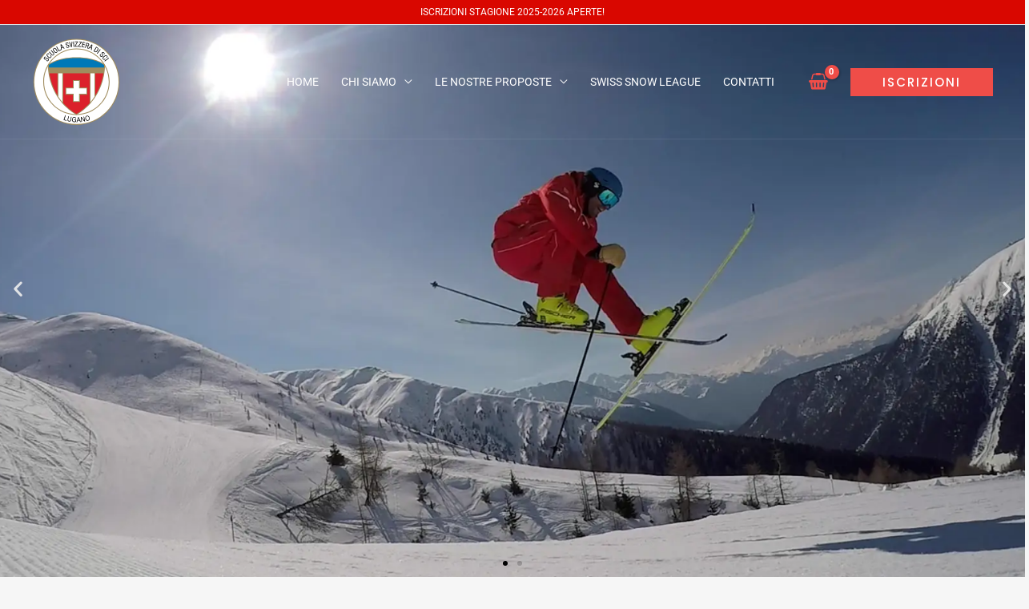

--- FILE ---
content_type: text/css
request_url: https://scuolasvizzerascilugano.ch/wp-content/themes/sssl-child/style.css?ver=1.0.0
body_size: 116
content:
/**
Theme Name: Scuola Svizzera di Sci Lugano
Author: LALU Solutions
Author URI: https://www.lalu-solutions.ch/
Description: Theme customized for Scuola Svizzera di Sci Lugano
Version: 1.0.0
License: GNU General Public License v2 or later
License URI: http://www.gnu.org/licenses/gpl-2.0.html
Text Domain: scuola-svizzera-di-sci-lugano
Template: astra
*/

--- FILE ---
content_type: text/css
request_url: https://scuolasvizzerascilugano.ch/wp-content/uploads/elementor/css/post-1507.css?ver=1767203940
body_size: 3778
content:
.elementor-1507 .elementor-element.elementor-element-f8525b0 > .elementor-element-populated{transition:background 0.3s, border 0.3s, border-radius 0.3s, box-shadow 0.3s;margin:0px 0px 0px 0px;--e-column-margin-right:0px;--e-column-margin-left:0px;padding:0px 0px 0px 0px;}.elementor-1507 .elementor-element.elementor-element-f8525b0 > .elementor-element-populated > .elementor-background-overlay{transition:background 0.3s, border-radius 0.3s, opacity 0.3s;}.elementor-1507 .elementor-element.elementor-element-13041d7 .elementor-repeater-item-8e73427 .swiper-slide-bg{background-color:#FFFFFF;background-image:url(https://scuolasvizzerascilugano.ch/wp-content/uploads/foto_sito_salto.webp);background-size:cover;}.elementor-1507 .elementor-element.elementor-element-13041d7 .elementor-repeater-item-8e73427 .swiper-slide-contents{margin-left:auto;}.elementor-1507 .elementor-element.elementor-element-13041d7 .elementor-repeater-item-8e73427 .swiper-slide-inner{text-align:right;}.elementor-1507 .elementor-element.elementor-element-13041d7 .elementor-repeater-item-3fbf4f4 .swiper-slide-bg{background-color:#FFFFFF;background-image:url(https://scuolasvizzerascilugano.ch/wp-content/uploads/foto_sito_linee.webp);background-size:cover;}.elementor-1507 .elementor-element.elementor-element-13041d7 .elementor-repeater-item-3fbf4f4 .swiper-slide-contents{margin-left:auto;}.elementor-1507 .elementor-element.elementor-element-13041d7 .elementor-repeater-item-3fbf4f4 .swiper-slide-inner{text-align:left;}.elementor-1507 .elementor-element.elementor-element-13041d7 .swiper-slide{transition-duration:calc(5000ms*1.2);height:100vh;}.elementor-1507 .elementor-element.elementor-element-13041d7 .swiper-slide-contents{max-width:66%;}.elementor-1507 .elementor-element.elementor-element-13041d7 .swiper-slide-inner{padding:150px 150px 150px 150px;text-align:center;}.elementor-1507 .elementor-element.elementor-element-a101251 > .elementor-background-overlay{opacity:0;transition:background 0.3s, border-radius 0.3s, opacity 0.3s;}.elementor-1507 .elementor-element.elementor-element-a101251{transition:background 0.3s, border 0.3s, border-radius 0.3s, box-shadow 0.3s;padding:50px 40px 50px 40px;}.elementor-bc-flex-widget .elementor-1507 .elementor-element.elementor-element-17c2620.elementor-column .elementor-widget-wrap{align-items:center;}.elementor-1507 .elementor-element.elementor-element-17c2620.elementor-column.elementor-element[data-element_type="column"] > .elementor-widget-wrap.elementor-element-populated{align-content:center;align-items:center;}.elementor-1507 .elementor-element.elementor-element-17c2620 > .elementor-element-populated{margin:0px 0px 0px 0px;--e-column-margin-right:0px;--e-column-margin-left:0px;padding:0px 0px 0px 0px;}.elementor-1507 .elementor-element.elementor-element-5bdb30b{color:var( --e-global-color-astglobalcolor1 );}.elementor-1507 .elementor-element.elementor-element-76eed0b .elementor-blockquote__content{color:#000000;font-style:italic;}.elementor-1507 .elementor-element.elementor-element-76eed0b .elementor-blockquote:before{font-size:calc(1px * 100);}.elementor-1507 .elementor-element.elementor-element-fe3299c:not(.elementor-motion-effects-element-type-background), .elementor-1507 .elementor-element.elementor-element-fe3299c > .elementor-motion-effects-container > .elementor-motion-effects-layer{background-image:url("https://scuolasvizzerascilugano.ch/wp-content/uploads/2022/02/SLIDER_SSSL_CA_2019-scaled.jpg");background-position:center center;background-repeat:no-repeat;background-size:cover;}.elementor-1507 .elementor-element.elementor-element-fe3299c > .elementor-background-overlay{background-color:#1a1a1a;opacity:0.5;transition:background 0.3s, border-radius 0.3s, opacity 0.3s;}.elementor-1507 .elementor-element.elementor-element-fe3299c > .elementor-container{min-height:250px;}.elementor-1507 .elementor-element.elementor-element-fe3299c{transition:background 0.3s, border 0.3s, border-radius 0.3s, box-shadow 0.3s;margin-top:0px;margin-bottom:50px;}.elementor-1507 .elementor-element.elementor-element-0709300 > .elementor-element-populated{transition:background 0.3s, border 0.3s, border-radius 0.3s, box-shadow 0.3s;margin:300px 0px 0px 0px;--e-column-margin-right:0px;--e-column-margin-left:0px;padding:40px 0px 40px 0px;}.elementor-1507 .elementor-element.elementor-element-0709300 > .elementor-element-populated > .elementor-background-overlay{transition:background 0.3s, border-radius 0.3s, opacity 0.3s;}.elementor-1507 .elementor-element.elementor-element-4c99083 > .elementor-background-overlay{opacity:0;transition:background 0.3s, border-radius 0.3s, opacity 0.3s;}.elementor-1507 .elementor-element.elementor-element-4c99083{transition:background 0.3s, border 0.3s, border-radius 0.3s, box-shadow 0.3s;padding:0px 40px 50px 40px;}.elementor-bc-flex-widget .elementor-1507 .elementor-element.elementor-element-59e71a4.elementor-column .elementor-widget-wrap{align-items:center;}.elementor-1507 .elementor-element.elementor-element-59e71a4.elementor-column.elementor-element[data-element_type="column"] > .elementor-widget-wrap.elementor-element-populated{align-content:center;align-items:center;}.elementor-1507 .elementor-element.elementor-element-59e71a4 > .elementor-element-populated{margin:0px 0px 0px 0px;--e-column-margin-right:0px;--e-column-margin-left:0px;padding:0px 0px 0px 0px;}.elementor-1507 .elementor-element.elementor-element-4f2c100{--divider-border-style:solid;--divider-color:var( --e-global-color-astglobalcolor0 );--divider-border-width:1px;}.elementor-1507 .elementor-element.elementor-element-4f2c100 .elementor-divider-separator{width:222px;}.elementor-1507 .elementor-element.elementor-element-4f2c100 .elementor-divider{padding-block-start:24px;padding-block-end:24px;}.elementor-1507 .elementor-element.elementor-element-4f2c100 .elementor-divider__text{color:var( --e-global-color-astglobalcolor0 );font-size:12px;text-transform:uppercase;letter-spacing:2px;}.elementor-1507 .elementor-element.elementor-element-0f8e3f5 > .elementor-widget-container{margin:0px 0px 4px 0px;}.elementor-1507 .elementor-element.elementor-element-4a7b1e1 .slick-slide-bg{animation-duration:calc(5000ms*1.2);transition-duration:calc(5000ms);}.elementor-1507 .elementor-element.elementor-element-4a7b1e1 .uael-post__separator{height:1px;width:100%;margin-bottom:15px;}.elementor-1507 .elementor-element.elementor-element-4a7b1e1 .uael-post__content-wrap{background-color:#ffffff;padding:30px 30px 30px 30px;width:92%;margin-bottom:15px;}.elementor-1507 .elementor-element.elementor-element-4a7b1e1 .uael-post__inner-wrap:not(.uael-post__noimage) .uael-post__content-wrap{margin-top:-50px;}.elementor-1507 .elementor-element.elementor-element-4a7b1e1 .uael-post__inner-wrap.uael-post__noimage{padding-top:15px;}.elementor-1507 .elementor-element.elementor-element-4a7b1e1 .uael-post__inner-wrap{background-color:#f6f6f6;}.elementor-1507 .elementor-element.elementor-element-4a7b1e1 .uael-post__title{margin-bottom:5px;}.elementor-1507 .elementor-element.elementor-element-4a7b1e1 .uael-post__meta-data{color:#adadad;margin-bottom:15px;}.elementor-1507 .elementor-element.elementor-element-4a7b1e1 .uael-post__meta-data svg{fill:#adadad;}.elementor-1507 .elementor-element.elementor-element-4a7b1e1 .uael-post__meta-data span{margin-right:10px;}.elementor-1507 .elementor-element.elementor-element-4a7b1e1 .uael-post__meta-data span:last-child, .elementor-1507 .elementor-element.elementor-element-4a7b1e1 .uael-post__meta-data span.uael-listing__terms-link{margin-right:0;}.elementor-1507 .elementor-element.elementor-element-4a7b1e1 .uael-post__excerpt{margin-bottom:20px;}.elementor-1507 .elementor-element.elementor-element-4a7b1e1 a.uael-post__read-more{color:#ffffff;padding:10px 10px 10px 10px;}.elementor-1507 .elementor-element.elementor-element-4a7b1e1 .uael-post-grid .slick-slider .slick-arrow{border-radius:50% 50% 50% 50%;}.elementor-1507 .elementor-element.elementor-element-cd37387:not(.elementor-motion-effects-element-type-background), .elementor-1507 .elementor-element.elementor-element-cd37387 > .elementor-motion-effects-container > .elementor-motion-effects-layer{background-image:url("https://scuolasvizzerascilugano.ch/wp-content/uploads/foto_sito_dallalto.webp");background-position:center center;background-repeat:no-repeat;background-size:cover;}.elementor-1507 .elementor-element.elementor-element-cd37387 > .elementor-background-overlay{background-color:#1a1a1a;opacity:0.5;transition:background 0.3s, border-radius 0.3s, opacity 0.3s;}.elementor-1507 .elementor-element.elementor-element-cd37387 > .elementor-container{min-height:400px;}.elementor-1507 .elementor-element.elementor-element-cd37387{transition:background 0.3s, border 0.3s, border-radius 0.3s, box-shadow 0.3s;}.elementor-1507 .elementor-element.elementor-element-48e09a8:not(.elementor-motion-effects-element-type-background) > .elementor-widget-wrap, .elementor-1507 .elementor-element.elementor-element-48e09a8 > .elementor-widget-wrap > .elementor-motion-effects-container > .elementor-motion-effects-layer{background-color:#FFFFFF;}.elementor-1507 .elementor-element.elementor-element-48e09a8 > .elementor-element-populated{transition:background 0.3s, border 0.3s, border-radius 0.3s, box-shadow 0.3s;margin:300px 0px 0px 0px;--e-column-margin-right:0px;--e-column-margin-left:0px;padding:40px 0px 40px 0px;}.elementor-1507 .elementor-element.elementor-element-48e09a8 > .elementor-element-populated > .elementor-background-overlay{transition:background 0.3s, border-radius 0.3s, opacity 0.3s;}.elementor-1507 .elementor-element.elementor-element-f35ad8e{width:var( --container-widget-width, 25% );max-width:25%;--container-widget-width:25%;--container-widget-flex-grow:0;}.elementor-1507 .elementor-element.elementor-element-f35ad8e > .elementor-widget-container{border-style:solid;border-width:0px 1px 0px 0px;border-color:var( --e-global-color-astglobalcolor4 );}.elementor-1507 .elementor-element.elementor-element-f35ad8e .elementor-counter-number-wrapper{font-size:48px;}.elementor-1507 .elementor-element.elementor-element-f35ad8e .elementor-counter-title{font-size:14px;letter-spacing:2px;}.elementor-1507 .elementor-element.elementor-element-03ad337{width:var( --container-widget-width, 25% );max-width:25%;--container-widget-width:25%;--container-widget-flex-grow:0;}.elementor-1507 .elementor-element.elementor-element-03ad337 > .elementor-widget-container{border-style:solid;border-width:0px 1px 0px 0px;border-color:var( --e-global-color-astglobalcolor4 );}.elementor-1507 .elementor-element.elementor-element-03ad337 .elementor-counter-number-wrapper{font-size:48px;}.elementor-1507 .elementor-element.elementor-element-03ad337 .elementor-counter-title{font-size:14px;letter-spacing:2px;}.elementor-1507 .elementor-element.elementor-element-f889581{width:var( --container-widget-width, 25% );max-width:25%;--container-widget-width:25%;--container-widget-flex-grow:0;}.elementor-1507 .elementor-element.elementor-element-f889581 > .elementor-widget-container{border-style:solid;border-width:0px 1px 0px 0px;border-color:var( --e-global-color-astglobalcolor4 );}.elementor-1507 .elementor-element.elementor-element-f889581 .elementor-counter-number-wrapper{font-size:48px;}.elementor-1507 .elementor-element.elementor-element-f889581 .elementor-counter-title{font-size:14px;letter-spacing:2px;}.elementor-1507 .elementor-element.elementor-element-071869f{width:var( --container-widget-width, 25% );max-width:25%;--container-widget-width:25%;--container-widget-flex-grow:0;}.elementor-1507 .elementor-element.elementor-element-071869f > .elementor-widget-container{border-style:solid;border-width:0px 1px 0px 0px;border-color:var( --e-global-color-astglobalcolor4 );}.elementor-1507 .elementor-element.elementor-element-071869f .elementor-counter-number-wrapper{font-size:48px;}.elementor-1507 .elementor-element.elementor-element-071869f .elementor-counter-title{font-size:14px;letter-spacing:2px;}.elementor-1507 .elementor-element.elementor-element-29c859f{transition:background 0.3s, border 0.3s, border-radius 0.3s, box-shadow 0.3s;padding:50px 40px 50px 40px;}.elementor-1507 .elementor-element.elementor-element-29c859f > .elementor-background-overlay{transition:background 0.3s, border-radius 0.3s, opacity 0.3s;}.elementor-1507 .elementor-element.elementor-element-80fc591{margin-top:0px;margin-bottom:0px;padding:0px 0px 0px 0px;}.elementor-1507 .elementor-element.elementor-element-70929fa > .elementor-element-populated{transition:background 0.3s, border 0.3s, border-radius 0.3s, box-shadow 0.3s;margin:0px 0px 0px 0px;--e-column-margin-right:0px;--e-column-margin-left:0px;padding:0px 0px 0px 0px;}.elementor-1507 .elementor-element.elementor-element-70929fa > .elementor-element-populated > .elementor-background-overlay{transition:background 0.3s, border-radius 0.3s, opacity 0.3s;}.elementor-1507 .elementor-element.elementor-element-0ebc016 > .elementor-widget-container{margin:0px 0px 0px 0px;padding:0px 0px 0px 0px;}.elementor-1507 .elementor-element.elementor-element-9e8fedc > .elementor-element-populated{padding:0px 060px 0px 80px;}.elementor-1507 .elementor-element.elementor-element-4e48fbb{--divider-border-style:solid;--divider-color:var( --e-global-color-astglobalcolor0 );--divider-border-width:1px;}.elementor-1507 .elementor-element.elementor-element-4e48fbb .elementor-divider-separator{width:222px;}.elementor-1507 .elementor-element.elementor-element-4e48fbb .elementor-divider{padding-block-start:24px;padding-block-end:24px;}.elementor-1507 .elementor-element.elementor-element-4e48fbb .elementor-divider__text{color:var( --e-global-color-astglobalcolor0 );font-size:12px;text-transform:uppercase;letter-spacing:2px;}.elementor-1507 .elementor-element.elementor-element-45fdb12 > .elementor-widget-container{margin:0px 0px 4px 0px;}.elementor-1507 .elementor-element.elementor-element-500566b{color:#1a1a1a;}.elementor-1507 .elementor-element.elementor-element-cf4e6b2:not(.elementor-motion-effects-element-type-background) > .elementor-widget-wrap, .elementor-1507 .elementor-element.elementor-element-cf4e6b2 > .elementor-widget-wrap > .elementor-motion-effects-container > .elementor-motion-effects-layer{background-color:#1A1A1A;background-image:url("https://scuolasvizzerascilugano.ch/wp-content/uploads/foto_sito_linee.webp");background-position:center center;background-repeat:no-repeat;background-size:cover;}.elementor-1507 .elementor-element.elementor-element-cf4e6b2:hover > .elementor-element-populated{background-color:rgba(26, 26, 26, 0);}.elementor-1507 .elementor-element.elementor-element-cf4e6b2 > .elementor-element-populated >  .elementor-background-overlay{background-color:#00000085;opacity:1;}.elementor-1507 .elementor-element.elementor-element-cf4e6b2:hover > .elementor-element-populated >  .elementor-background-overlay{background-color:#000000A1;opacity:1;}.elementor-1507 .elementor-element.elementor-element-cf4e6b2 > .elementor-element-populated{transition:background 0.3s, border 0.3s, border-radius 0.3s, box-shadow 0.3s;}.elementor-1507 .elementor-element.elementor-element-cf4e6b2 > .elementor-element-populated > .elementor-background-overlay{transition:background 0.3s, border-radius 0.3s, opacity 0.3s;}.elementor-1507 .elementor-element.elementor-element-310af11 .elementor-button{background-color:rgba(2, 1, 1, 0);font-size:24px;text-transform:capitalize;letter-spacing:0px;fill:#FFFFFF;color:#FFFFFF;border-style:solid;border-width:0px 0px 0px 0px;padding:0px 0px 0px 0px;}.elementor-1507 .elementor-element.elementor-element-310af11 > .elementor-widget-container{padding:420px 0px 40px 40px;}.elementor-1507 .elementor-element.elementor-element-310af11 .elementor-button-content-wrapper{flex-direction:row-reverse;}.elementor-1507 .elementor-element.elementor-element-310af11 .elementor-button .elementor-button-content-wrapper{gap:8px;}.elementor-1507 .elementor-element.elementor-element-310af11 .elementor-button:hover, .elementor-1507 .elementor-element.elementor-element-310af11 .elementor-button:focus{color:var( --e-global-color-astglobalcolor1 );}.elementor-1507 .elementor-element.elementor-element-310af11 .elementor-button:hover svg, .elementor-1507 .elementor-element.elementor-element-310af11 .elementor-button:focus svg{fill:var( --e-global-color-astglobalcolor1 );}.elementor-1507 .elementor-element.elementor-element-4babc5f:not(.elementor-motion-effects-element-type-background) > .elementor-widget-wrap, .elementor-1507 .elementor-element.elementor-element-4babc5f > .elementor-widget-wrap > .elementor-motion-effects-container > .elementor-motion-effects-layer{background-color:#1A1A1A;background-image:url("https://scuolasvizzerascilugano.ch/wp-content/uploads/foto_sito_snowboard.webp");background-position:-386px 0px;background-repeat:no-repeat;background-size:cover;}.elementor-1507 .elementor-element.elementor-element-4babc5f:hover > .elementor-element-populated{background-color:rgba(26, 26, 26, 0);}.elementor-1507 .elementor-element.elementor-element-4babc5f > .elementor-element-populated >  .elementor-background-overlay{background-color:#00000085;opacity:1;}.elementor-1507 .elementor-element.elementor-element-4babc5f:hover > .elementor-element-populated >  .elementor-background-overlay{background-color:#000000A1;opacity:1;}.elementor-1507 .elementor-element.elementor-element-4babc5f > .elementor-element-populated{transition:background 0.3s, border 0.3s, border-radius 0.3s, box-shadow 0.3s;}.elementor-1507 .elementor-element.elementor-element-4babc5f > .elementor-element-populated > .elementor-background-overlay{transition:background 0.3s, border-radius 0.3s, opacity 0.3s;}.elementor-1507 .elementor-element.elementor-element-dc9c5bc .elementor-button{background-color:rgba(2, 1, 1, 0);font-size:24px;text-transform:capitalize;letter-spacing:0px;fill:#FFFFFF;color:#FFFFFF;border-style:solid;border-width:0px 0px 0px 0px;padding:0px 0px 0px 0px;}.elementor-1507 .elementor-element.elementor-element-dc9c5bc > .elementor-widget-container{padding:420px 0px 40px 40px;}.elementor-1507 .elementor-element.elementor-element-dc9c5bc .elementor-button-content-wrapper{flex-direction:row-reverse;}.elementor-1507 .elementor-element.elementor-element-dc9c5bc .elementor-button .elementor-button-content-wrapper{gap:8px;}.elementor-1507 .elementor-element.elementor-element-dc9c5bc .elementor-button:hover, .elementor-1507 .elementor-element.elementor-element-dc9c5bc .elementor-button:focus{color:var( --e-global-color-astglobalcolor1 );}.elementor-1507 .elementor-element.elementor-element-dc9c5bc .elementor-button:hover svg, .elementor-1507 .elementor-element.elementor-element-dc9c5bc .elementor-button:focus svg{fill:var( --e-global-color-astglobalcolor1 );}.elementor-1507 .elementor-element.elementor-element-91d861f:not(.elementor-motion-effects-element-type-background) > .elementor-widget-wrap, .elementor-1507 .elementor-element.elementor-element-91d861f > .elementor-widget-wrap > .elementor-motion-effects-container > .elementor-motion-effects-layer{background-color:#1A1A1A;background-image:url("https://scuolasvizzerascilugano.ch/wp-content/uploads/2022/02/SSSL_Telemark_01-scaled.webp");background-position:-84px 0px;background-repeat:no-repeat;background-size:cover;}.elementor-1507 .elementor-element.elementor-element-91d861f:hover > .elementor-element-populated{background-color:rgba(26, 26, 26, 0);}.elementor-1507 .elementor-element.elementor-element-91d861f > .elementor-element-populated >  .elementor-background-overlay{background-color:#00000085;opacity:1;}.elementor-1507 .elementor-element.elementor-element-91d861f:hover > .elementor-element-populated >  .elementor-background-overlay{background-color:#000000A1;opacity:1;}.elementor-1507 .elementor-element.elementor-element-91d861f > .elementor-element-populated{transition:background 0.3s, border 0.3s, border-radius 0.3s, box-shadow 0.3s;}.elementor-1507 .elementor-element.elementor-element-91d861f > .elementor-element-populated > .elementor-background-overlay{transition:background 0.3s, border-radius 0.3s, opacity 0.3s;}.elementor-1507 .elementor-element.elementor-element-c192a9d .elementor-button{background-color:rgba(2, 1, 1, 0);font-size:24px;text-transform:capitalize;letter-spacing:0px;fill:#FFFFFF;color:#FFFFFF;border-style:solid;border-width:0px 0px 0px 0px;padding:0px 0px 0px 0px;}.elementor-1507 .elementor-element.elementor-element-c192a9d > .elementor-widget-container{padding:420px 0px 40px 40px;}.elementor-1507 .elementor-element.elementor-element-c192a9d .elementor-button-content-wrapper{flex-direction:row-reverse;}.elementor-1507 .elementor-element.elementor-element-c192a9d .elementor-button .elementor-button-content-wrapper{gap:8px;}.elementor-1507 .elementor-element.elementor-element-c192a9d .elementor-button:hover, .elementor-1507 .elementor-element.elementor-element-c192a9d .elementor-button:focus{color:var( --e-global-color-astglobalcolor1 );}.elementor-1507 .elementor-element.elementor-element-c192a9d .elementor-button:hover svg, .elementor-1507 .elementor-element.elementor-element-c192a9d .elementor-button:focus svg{fill:var( --e-global-color-astglobalcolor1 );}.elementor-1507 .elementor-element.elementor-element-a37f921:not(.elementor-motion-effects-element-type-background) > .elementor-widget-wrap, .elementor-1507 .elementor-element.elementor-element-a37f921 > .elementor-widget-wrap > .elementor-motion-effects-container > .elementor-motion-effects-layer{background-color:#1A1A1A;background-image:url("https://scuolasvizzerascilugano.ch/wp-content/uploads/2022/02/SSSL_fondo_01.webp");background-position:center center;background-repeat:no-repeat;background-size:cover;}.elementor-1507 .elementor-element.elementor-element-a37f921:hover > .elementor-element-populated{background-color:rgba(26, 26, 26, 0);}.elementor-1507 .elementor-element.elementor-element-a37f921 > .elementor-element-populated >  .elementor-background-overlay{background-color:#00000085;opacity:1;}.elementor-1507 .elementor-element.elementor-element-a37f921:hover > .elementor-element-populated >  .elementor-background-overlay{background-color:#000000A1;opacity:1;}.elementor-1507 .elementor-element.elementor-element-a37f921 > .elementor-element-populated{transition:background 0.3s, border 0.3s, border-radius 0.3s, box-shadow 0.3s;}.elementor-1507 .elementor-element.elementor-element-a37f921 > .elementor-element-populated > .elementor-background-overlay{transition:background 0.3s, border-radius 0.3s, opacity 0.3s;}.elementor-1507 .elementor-element.elementor-element-d1c22ff .elementor-button{background-color:rgba(2, 1, 1, 0);font-size:24px;text-transform:capitalize;letter-spacing:0px;fill:#FFFFFF;color:#FFFFFF;border-style:solid;border-width:0px 0px 0px 0px;padding:0px 0px 0px 0px;}.elementor-1507 .elementor-element.elementor-element-d1c22ff > .elementor-widget-container{padding:420px 0px 40px 40px;}.elementor-1507 .elementor-element.elementor-element-d1c22ff .elementor-button-content-wrapper{flex-direction:row-reverse;}.elementor-1507 .elementor-element.elementor-element-d1c22ff .elementor-button .elementor-button-content-wrapper{gap:8px;}.elementor-1507 .elementor-element.elementor-element-d1c22ff .elementor-button:hover, .elementor-1507 .elementor-element.elementor-element-d1c22ff .elementor-button:focus{color:var( --e-global-color-astglobalcolor1 );}.elementor-1507 .elementor-element.elementor-element-d1c22ff .elementor-button:hover svg, .elementor-1507 .elementor-element.elementor-element-d1c22ff .elementor-button:focus svg{fill:var( --e-global-color-astglobalcolor1 );}.elementor-1507 .elementor-element.elementor-element-de76e5a:not(.elementor-motion-effects-element-type-background) > .elementor-widget-wrap, .elementor-1507 .elementor-element.elementor-element-de76e5a > .elementor-widget-wrap > .elementor-motion-effects-container > .elementor-motion-effects-layer{background-color:#1A1A1A;background-image:url("https://scuolasvizzerascilugano.ch/wp-content/uploads/2022/05/Sci-Bob.webp");background-position:center center;background-repeat:no-repeat;background-size:cover;}.elementor-1507 .elementor-element.elementor-element-de76e5a:hover > .elementor-element-populated{background-color:rgba(26, 26, 26, 0);}.elementor-1507 .elementor-element.elementor-element-de76e5a > .elementor-element-populated >  .elementor-background-overlay{background-color:#00000085;opacity:1;}.elementor-1507 .elementor-element.elementor-element-de76e5a:hover > .elementor-element-populated >  .elementor-background-overlay{background-color:#000000A1;opacity:1;}.elementor-1507 .elementor-element.elementor-element-de76e5a > .elementor-element-populated{transition:background 0.3s, border 0.3s, border-radius 0.3s, box-shadow 0.3s;}.elementor-1507 .elementor-element.elementor-element-de76e5a > .elementor-element-populated > .elementor-background-overlay{transition:background 0.3s, border-radius 0.3s, opacity 0.3s;}.elementor-1507 .elementor-element.elementor-element-28733be .elementor-button{background-color:rgba(2, 1, 1, 0);font-size:24px;text-transform:capitalize;letter-spacing:0px;fill:#FFFFFF;color:#FFFFFF;border-style:solid;border-width:0px 0px 0px 0px;padding:0px 0px 0px 0px;}.elementor-1507 .elementor-element.elementor-element-28733be > .elementor-widget-container{padding:420px 0px 40px 40px;}.elementor-1507 .elementor-element.elementor-element-28733be .elementor-button-content-wrapper{flex-direction:row-reverse;}.elementor-1507 .elementor-element.elementor-element-28733be .elementor-button .elementor-button-content-wrapper{gap:8px;}.elementor-1507 .elementor-element.elementor-element-28733be .elementor-button:hover, .elementor-1507 .elementor-element.elementor-element-28733be .elementor-button:focus{color:var( --e-global-color-astglobalcolor1 );}.elementor-1507 .elementor-element.elementor-element-28733be .elementor-button:hover svg, .elementor-1507 .elementor-element.elementor-element-28733be .elementor-button:focus svg{fill:var( --e-global-color-astglobalcolor1 );}.elementor-1507 .elementor-element.elementor-element-7eea47c{transition:background 0.3s, border 0.3s, border-radius 0.3s, box-shadow 0.3s;padding:50px 40px 30px 40px;}.elementor-1507 .elementor-element.elementor-element-7eea47c > .elementor-background-overlay{transition:background 0.3s, border-radius 0.3s, opacity 0.3s;}.elementor-1507 .elementor-element.elementor-element-ca1156f > .elementor-element-populated{margin:0px 0px 0px 0px;--e-column-margin-right:0px;--e-column-margin-left:0px;padding:0px 0px 0px 0px;}.elementor-1507 .elementor-element.elementor-element-4bb77df{margin-top:0px;margin-bottom:50px;}.elementor-1507 .elementor-element.elementor-element-e140ad6{--divider-border-style:solid;--divider-color:var( --e-global-color-astglobalcolor0 );--divider-border-width:1px;}.elementor-1507 .elementor-element.elementor-element-e140ad6 .elementor-divider-separator{width:222px;}.elementor-1507 .elementor-element.elementor-element-e140ad6 .elementor-divider{padding-block-start:24px;padding-block-end:24px;}.elementor-1507 .elementor-element.elementor-element-e140ad6 .elementor-divider__text{color:var( --e-global-color-astglobalcolor0 );font-size:12px;text-transform:uppercase;letter-spacing:2px;}.elementor-bc-flex-widget .elementor-1507 .elementor-element.elementor-element-51d1449.elementor-column .elementor-widget-wrap{align-items:flex-end;}.elementor-1507 .elementor-element.elementor-element-51d1449.elementor-column.elementor-element[data-element_type="column"] > .elementor-widget-wrap.elementor-element-populated{align-content:flex-end;align-items:flex-end;}.elementor-1507 .elementor-element.elementor-element-6b528aa > .elementor-widget-container{margin:0px 0px 0px 0px;padding:0px 0px 0px 0px;}.elementor-1507 .elementor-element.elementor-element-6b528aa .uael-woocommerce li.product{padding-right:calc( 20px/2 );padding-left:calc( 20px/2 );margin-bottom:35px;}.elementor-1507 .elementor-element.elementor-element-6b528aa .uael-woocommerce ul.products{margin-left:calc( -20px/2 );margin-right:calc( -20px/2 );}.elementor-1507 .elementor-element.elementor-element-6b528aa .uael-woo-product-wrapper{background-color:#ffffff;}.elementor-1507 .elementor-element.elementor-element-6b528aa .uael-sale-flash-wrap .uael-onsale{min-height:2em;min-width:2em;line-height:2em;padding:2px 10px 2px 10px;margin:10px 10px 10px 10px;}.elementor-1507 .elementor-element.elementor-element-6021018:not(.elementor-motion-effects-element-type-background), .elementor-1507 .elementor-element.elementor-element-6021018 > .elementor-motion-effects-container > .elementor-motion-effects-layer{background-image:url("https://scuolasvizzerascilugano.ch/wp-content/uploads/2022/02/TEMP_image_02.jpg");background-position:center right;background-repeat:no-repeat;background-size:72% auto;}.elementor-1507 .elementor-element.elementor-element-6021018{transition:background 0.3s, border 0.3s, border-radius 0.3s, box-shadow 0.3s;margin-top:0px;margin-bottom:50px;}.elementor-1507 .elementor-element.elementor-element-6021018 > .elementor-background-overlay{transition:background 0.3s, border-radius 0.3s, opacity 0.3s;}.elementor-1507 .elementor-element.elementor-element-ad5a39a:not(.elementor-motion-effects-element-type-background) > .elementor-widget-wrap, .elementor-1507 .elementor-element.elementor-element-ad5a39a > .elementor-widget-wrap > .elementor-motion-effects-container > .elementor-motion-effects-layer{background-color:#FFFFFF;}.elementor-1507 .elementor-element.elementor-element-ad5a39a > .elementor-element-populated{box-shadow:40px 64px 80px -16px rgba(0, 0, 0, 0.4);transition:background 0.3s, border 0.3s, border-radius 0.3s, box-shadow 0.3s;margin:120px 664px 120px 0px;--e-column-margin-right:664px;--e-column-margin-left:0px;padding:56px 56px 56px 56px;}.elementor-1507 .elementor-element.elementor-element-ad5a39a > .elementor-element-populated > .elementor-background-overlay{transition:background 0.3s, border-radius 0.3s, opacity 0.3s;}.elementor-1507 .elementor-element.elementor-element-29c0755{transition:background 0.3s, border 0.3s, border-radius 0.3s, box-shadow 0.3s;}.elementor-1507 .elementor-element.elementor-element-29c0755 > .elementor-background-overlay{transition:background 0.3s, border-radius 0.3s, opacity 0.3s;}.elementor-1507 .elementor-element.elementor-element-e1c8662:not(.elementor-motion-effects-element-type-background) > .elementor-widget-wrap, .elementor-1507 .elementor-element.elementor-element-e1c8662 > .elementor-widget-wrap > .elementor-motion-effects-container > .elementor-motion-effects-layer{background-image:url("https://scuolasvizzerascilugano.ch/wp-content/uploads/foto_sito_piccolo_gruppo.webp");background-position:center center;background-repeat:no-repeat;background-size:cover;}.elementor-1507 .elementor-element.elementor-element-e1c8662 > .elementor-element-populated{transition:background 0.3s, border 0.3s, border-radius 0.3s, box-shadow 0.3s;}.elementor-1507 .elementor-element.elementor-element-e1c8662 > .elementor-element-populated > .elementor-background-overlay{transition:background 0.3s, border-radius 0.3s, opacity 0.3s;}.elementor-1507 .elementor-element.elementor-element-60fbcb5{--spacer-size:50px;}.elementor-1507 .elementor-element.elementor-element-50bd11a:not(.elementor-motion-effects-element-type-background) > .elementor-widget-wrap, .elementor-1507 .elementor-element.elementor-element-50bd11a > .elementor-widget-wrap > .elementor-motion-effects-container > .elementor-motion-effects-layer{background-color:var( --e-global-color-astglobalcolor5 );}.elementor-1507 .elementor-element.elementor-element-50bd11a > .elementor-element-populated{transition:background 0.3s, border 0.3s, border-radius 0.3s, box-shadow 0.3s;padding:64px 64px 64px 64px;}.elementor-1507 .elementor-element.elementor-element-50bd11a > .elementor-element-populated > .elementor-background-overlay{transition:background 0.3s, border-radius 0.3s, opacity 0.3s;}.elementor-1507 .elementor-element.elementor-element-d9fd11d{--divider-border-style:solid;--divider-color:var( --e-global-color-astglobalcolor0 );--divider-border-width:1px;}.elementor-1507 .elementor-element.elementor-element-d9fd11d .elementor-divider-separator{width:325px;}.elementor-1507 .elementor-element.elementor-element-d9fd11d .elementor-divider__text{color:var( --e-global-color-astglobalcolor0 );font-size:12px;text-transform:uppercase;letter-spacing:2px;}.elementor-1507 .elementor-element.elementor-element-f0ac72d .elementor-field-group{padding-right:calc( 10px/2 );padding-left:calc( 10px/2 );margin-bottom:10px;}.elementor-1507 .elementor-element.elementor-element-f0ac72d .elementor-form-fields-wrapper{margin-left:calc( -10px/2 );margin-right:calc( -10px/2 );margin-bottom:-10px;}.elementor-1507 .elementor-element.elementor-element-f0ac72d .elementor-field-group.recaptcha_v3-bottomleft, .elementor-1507 .elementor-element.elementor-element-f0ac72d .elementor-field-group.recaptcha_v3-bottomright{margin-bottom:0;}body.rtl .elementor-1507 .elementor-element.elementor-element-f0ac72d .elementor-labels-inline .elementor-field-group > label{padding-left:0px;}body:not(.rtl) .elementor-1507 .elementor-element.elementor-element-f0ac72d .elementor-labels-inline .elementor-field-group > label{padding-right:0px;}body .elementor-1507 .elementor-element.elementor-element-f0ac72d .elementor-labels-above .elementor-field-group > label{padding-bottom:0px;}.elementor-1507 .elementor-element.elementor-element-f0ac72d .elementor-field-type-html{padding-bottom:0px;}.elementor-1507 .elementor-element.elementor-element-f0ac72d .elementor-field-group .elementor-field:not(.elementor-select-wrapper){background-color:#ffffff;}.elementor-1507 .elementor-element.elementor-element-f0ac72d .elementor-field-group .elementor-select-wrapper select{background-color:#ffffff;}.elementor-1507 .elementor-element.elementor-element-f0ac72d .e-form__buttons__wrapper__button-next{background-color:#EAEAEA;color:#000000;}.elementor-1507 .elementor-element.elementor-element-f0ac72d .elementor-button[type="submit"]{background-color:#EAEAEA;color:#000000;}.elementor-1507 .elementor-element.elementor-element-f0ac72d .elementor-button[type="submit"] svg *{fill:#000000;}.elementor-1507 .elementor-element.elementor-element-f0ac72d .e-form__buttons__wrapper__button-previous{color:#ffffff;}.elementor-1507 .elementor-element.elementor-element-f0ac72d .e-form__buttons__wrapper__button-next:hover{color:#ffffff;}.elementor-1507 .elementor-element.elementor-element-f0ac72d .elementor-button[type="submit"]:hover{color:#ffffff;}.elementor-1507 .elementor-element.elementor-element-f0ac72d .elementor-button[type="submit"]:hover svg *{fill:#ffffff;}.elementor-1507 .elementor-element.elementor-element-f0ac72d .e-form__buttons__wrapper__button-previous:hover{color:#ffffff;}.elementor-1507 .elementor-element.elementor-element-f0ac72d{--e-form-steps-indicators-spacing:20px;--e-form-steps-indicator-padding:30px;--e-form-steps-indicator-inactive-secondary-color:#ffffff;--e-form-steps-indicator-active-secondary-color:#ffffff;--e-form-steps-indicator-completed-secondary-color:#ffffff;--e-form-steps-divider-width:1px;--e-form-steps-divider-gap:10px;}.elementor-1507 .elementor-element.elementor-element-111b7dd > .elementor-element-populated{margin:0px 0px 0px 0px;--e-column-margin-right:0px;--e-column-margin-left:0px;padding:0px 0px 0px 0px;}.elementor-1507 .elementor-element.elementor-element-92c07dd > .elementor-widget-container{margin:0px 0px 0px 0px;}:root{--page-title-display:none;}@media(max-width:1024px) and (min-width:768px){.elementor-1507 .elementor-element.elementor-element-70929fa{width:100%;}.elementor-1507 .elementor-element.elementor-element-9e8fedc{width:100%;}.elementor-1507 .elementor-element.elementor-element-cf4e6b2{width:50%;}.elementor-1507 .elementor-element.elementor-element-4babc5f{width:50%;}.elementor-1507 .elementor-element.elementor-element-91d861f{width:50%;}.elementor-1507 .elementor-element.elementor-element-a37f921{width:50%;}.elementor-1507 .elementor-element.elementor-element-de76e5a{width:50%;}.elementor-1507 .elementor-element.elementor-element-1fc8553{width:50%;}.elementor-1507 .elementor-element.elementor-element-e1c8662{width:40%;}.elementor-1507 .elementor-element.elementor-element-50bd11a{width:60%;}}@media(max-width:1024px){.elementor-1507 .elementor-element.elementor-element-a101251{padding:50px 50px 50px 50px;}.elementor-1507 .elementor-element.elementor-element-0709300 > .elementor-element-populated{margin:400px 0px 0px 0px;--e-column-margin-right:0px;--e-column-margin-left:0px;}.elementor-1507 .elementor-element.elementor-element-4c99083{padding:50px 50px 50px 50px;}.elementor-1507 .elementor-element.elementor-element-48e09a8 > .elementor-element-populated{margin:400px 0px 0px 0px;--e-column-margin-right:0px;--e-column-margin-left:0px;}.elementor-1507 .elementor-element.elementor-element-f35ad8e .elementor-counter-number-wrapper{font-size:40px;}.elementor-1507 .elementor-element.elementor-element-03ad337 .elementor-counter-number-wrapper{font-size:40px;}.elementor-1507 .elementor-element.elementor-element-f889581 .elementor-counter-number-wrapper{font-size:40px;}.elementor-1507 .elementor-element.elementor-element-071869f .elementor-counter-number-wrapper{font-size:40px;}.elementor-1507 .elementor-element.elementor-element-29c859f{padding:50px 50px 50px 50px;}.elementor-1507 .elementor-element.elementor-element-9e8fedc > .elementor-element-populated{padding:40px 160px 0px 0px;}.elementor-1507 .elementor-element.elementor-element-4babc5f:not(.elementor-motion-effects-element-type-background) > .elementor-widget-wrap, .elementor-1507 .elementor-element.elementor-element-4babc5f > .elementor-widget-wrap > .elementor-motion-effects-container > .elementor-motion-effects-layer{background-position:0px 0px;}.elementor-1507 .elementor-element.elementor-element-91d861f:not(.elementor-motion-effects-element-type-background) > .elementor-widget-wrap, .elementor-1507 .elementor-element.elementor-element-91d861f > .elementor-widget-wrap > .elementor-motion-effects-container > .elementor-motion-effects-layer{background-position:0px 0px;}.elementor-1507 .elementor-element.elementor-element-7eea47c{padding:50px 50px 50px 50px;}.elementor-1507 .elementor-element.elementor-element-4bb77df{margin-top:0px;margin-bottom:48px;}.elementor-1507 .elementor-element.elementor-element-6021018{margin-top:0px;margin-bottom:0px;}.elementor-1507 .elementor-element.elementor-element-ad5a39a > .elementor-element-populated{margin:0% 50% 0% 0%;--e-column-margin-right:50%;--e-column-margin-left:0%;padding:40px 40px 40px 40px;}.elementor-1507 .elementor-element.elementor-element-29c0755{padding:0px 45px 0px 45px;}.elementor-1507 .elementor-element.elementor-element-60fbcb5{--spacer-size:240px;}.elementor-1507 .elementor-element.elementor-element-50bd11a > .elementor-element-populated{padding:30px 30px 30px 30px;}}@media(max-width:767px){.elementor-1507 .elementor-element.elementor-element-13041d7 .swiper-slide-inner{padding:50px 50px 50px 50px;}.elementor-1507 .elementor-element.elementor-element-a101251{padding:64px 30px 64px 30px;}.elementor-1507 .elementor-element.elementor-element-fe3299c > .elementor-container{min-height:150px;}.elementor-1507 .elementor-element.elementor-element-fe3299c:not(.elementor-motion-effects-element-type-background), .elementor-1507 .elementor-element.elementor-element-fe3299c > .elementor-motion-effects-container > .elementor-motion-effects-layer{background-position:top center;background-repeat:no-repeat;background-size:cover;}.elementor-1507 .elementor-element.elementor-element-0709300 > .elementor-element-populated{margin:172px 0px 0px 0px;--e-column-margin-right:0px;--e-column-margin-left:0px;}.elementor-1507 .elementor-element.elementor-element-4c99083{padding:64px 30px 64px 30px;}.elementor-1507 .elementor-element.elementor-element-cd37387 > .elementor-container{min-height:510px;}.elementor-1507 .elementor-element.elementor-element-cd37387:not(.elementor-motion-effects-element-type-background), .elementor-1507 .elementor-element.elementor-element-cd37387 > .elementor-motion-effects-container > .elementor-motion-effects-layer{background-position:top center;background-repeat:no-repeat;background-size:contain;}.elementor-1507 .elementor-element.elementor-element-48e09a8 > .elementor-element-populated{margin:0px 0px 0px 0px;--e-column-margin-right:0px;--e-column-margin-left:0px;}.elementor-1507 .elementor-element.elementor-element-f35ad8e{width:var( --container-widget-width, 50% );max-width:50%;--container-widget-width:50%;--container-widget-flex-grow:0;}.elementor-1507 .elementor-element.elementor-element-f35ad8e > .elementor-widget-container{margin:0px 0px 32px 0px;}.elementor-1507 .elementor-element.elementor-element-f35ad8e .elementor-counter-number-wrapper{font-size:32px;}.elementor-1507 .elementor-element.elementor-element-03ad337{width:var( --container-widget-width, 50% );max-width:50%;--container-widget-width:50%;--container-widget-flex-grow:0;}.elementor-1507 .elementor-element.elementor-element-03ad337 > .elementor-widget-container{margin:0px 0px 32px 0px;}.elementor-1507 .elementor-element.elementor-element-03ad337 .elementor-counter-number-wrapper{font-size:32px;}.elementor-1507 .elementor-element.elementor-element-f889581{width:var( --container-widget-width, 50% );max-width:50%;--container-widget-width:50%;--container-widget-flex-grow:0;}.elementor-1507 .elementor-element.elementor-element-f889581 > .elementor-widget-container{margin:0px 0px 32px 0px;}.elementor-1507 .elementor-element.elementor-element-f889581 .elementor-counter-number-wrapper{font-size:32px;}.elementor-1507 .elementor-element.elementor-element-071869f{width:var( --container-widget-width, 50% );max-width:50%;--container-widget-width:50%;--container-widget-flex-grow:0;}.elementor-1507 .elementor-element.elementor-element-071869f > .elementor-widget-container{margin:0px 0px 32px 0px;}.elementor-1507 .elementor-element.elementor-element-071869f .elementor-counter-number-wrapper{font-size:32px;}.elementor-1507 .elementor-element.elementor-element-29c859f{padding:64px 30px 64px 30px;}.elementor-1507 .elementor-element.elementor-element-80fc591{margin-top:0px;margin-bottom:48px;}.elementor-1507 .elementor-element.elementor-element-9e8fedc > .elementor-element-populated{padding:32px 16px 0px 0px;}.elementor-1507 .elementor-element.elementor-element-cf4e6b2:not(.elementor-motion-effects-element-type-background) > .elementor-widget-wrap, .elementor-1507 .elementor-element.elementor-element-cf4e6b2 > .elementor-widget-wrap > .elementor-motion-effects-container > .elementor-motion-effects-layer{background-position:bottom center;}.elementor-1507 .elementor-element.elementor-element-310af11 > .elementor-widget-container{padding:300px 0px 30px 30px;}.elementor-1507 .elementor-element.elementor-element-4babc5f:not(.elementor-motion-effects-element-type-background) > .elementor-widget-wrap, .elementor-1507 .elementor-element.elementor-element-4babc5f > .elementor-widget-wrap > .elementor-motion-effects-container > .elementor-motion-effects-layer{background-image:url("https://scuolasvizzerascilugano.ch/wp-content/uploads/foto_sito_snowboard.jpg");background-position:center center;background-size:120% auto;}.elementor-1507 .elementor-element.elementor-element-4babc5f > .elementor-element-populated{margin:0px 0px 0px 0px;--e-column-margin-right:0px;--e-column-margin-left:0px;}.elementor-1507 .elementor-element.elementor-element-dc9c5bc > .elementor-widget-container{padding:300px 0px 30px 030px;}.elementor-1507 .elementor-element.elementor-element-dc9c5bc .elementor-button{border-width:0px 0px 0px 0px;}.elementor-1507 .elementor-element.elementor-element-91d861f:not(.elementor-motion-effects-element-type-background) > .elementor-widget-wrap, .elementor-1507 .elementor-element.elementor-element-91d861f > .elementor-widget-wrap > .elementor-motion-effects-container > .elementor-motion-effects-layer{background-position:center center;background-size:cover;}.elementor-1507 .elementor-element.elementor-element-c192a9d > .elementor-widget-container{padding:300px 0px 30px 30px;}.elementor-1507 .elementor-element.elementor-element-a37f921:not(.elementor-motion-effects-element-type-background) > .elementor-widget-wrap, .elementor-1507 .elementor-element.elementor-element-a37f921 > .elementor-widget-wrap > .elementor-motion-effects-container > .elementor-motion-effects-layer{background-position:bottom center;}.elementor-1507 .elementor-element.elementor-element-d1c22ff > .elementor-widget-container{padding:300px 0px 30px 30px;}.elementor-1507 .elementor-element.elementor-element-de76e5a:not(.elementor-motion-effects-element-type-background) > .elementor-widget-wrap, .elementor-1507 .elementor-element.elementor-element-de76e5a > .elementor-widget-wrap > .elementor-motion-effects-container > .elementor-motion-effects-layer{background-position:bottom center;}.elementor-1507 .elementor-element.elementor-element-28733be > .elementor-widget-container{padding:300px 0px 30px 30px;}.elementor-1507 .elementor-element.elementor-element-7eea47c{padding:64px 30px 64px 30px;}.elementor-1507 .elementor-element.elementor-element-1fc8553 > .elementor-element-populated{padding:0px 0px 24px 0px;}.elementor-1507 .elementor-element.elementor-element-6021018:not(.elementor-motion-effects-element-type-background), .elementor-1507 .elementor-element.elementor-element-6021018 > .elementor-motion-effects-container > .elementor-motion-effects-layer{background-position:top center;background-size:contain;}.elementor-1507 .elementor-element.elementor-element-6021018{margin-top:0px;margin-bottom:40px;padding:0px 0px 200px 0px;}.elementor-1507 .elementor-element.elementor-element-ad5a39a > .elementor-element-populated{margin:200px 0px -200px 0px;--e-column-margin-right:0px;--e-column-margin-left:0px;padding:40px 30px 40px 30px;}.elementor-1507 .elementor-element.elementor-element-ae667e1{text-align:center;}.elementor-1507 .elementor-element.elementor-element-a43a5ec{text-align:center;}.elementor-1507 .elementor-element.elementor-element-29c0755{padding:0px 0px 0px 0px;}.elementor-1507 .elementor-element.elementor-element-60fbcb5{--spacer-size:200px;}.elementor-1507 .elementor-element.elementor-element-50bd11a > .elementor-element-populated{padding:40px 30px 40px 30px;}.elementor-1507 .elementor-element.elementor-element-72b2a81{padding:0px 0px 040px 0px;}.elementor-1507 .elementor-element.elementor-element-92c07dd > .elementor-widget-container{margin:0px 0px 0px 0px;padding:0px 0px 0px 0px;}}@media(min-width:1025px){.elementor-1507 .elementor-element.elementor-element-fe3299c:not(.elementor-motion-effects-element-type-background), .elementor-1507 .elementor-element.elementor-element-fe3299c > .elementor-motion-effects-container > .elementor-motion-effects-layer{background-attachment:fixed;}.elementor-1507 .elementor-element.elementor-element-cd37387:not(.elementor-motion-effects-element-type-background), .elementor-1507 .elementor-element.elementor-element-cd37387 > .elementor-motion-effects-container > .elementor-motion-effects-layer{background-attachment:fixed;}}

--- FILE ---
content_type: text/css
request_url: https://scuolasvizzerascilugano.ch/wp-content/uploads/elementor/css/post-1794.css?ver=1767203637
body_size: 5
content:
.elementor-1794 .elementor-element.elementor-element-6f294ad > .elementor-widget-container{margin:0px 0px 0px 0px;padding:30px 30px 30px 30px;}@media(max-width:767px){.elementor-1794 .elementor-element.elementor-element-2917e2f1 > .elementor-widget-container{margin:0px 0px 0px 0px;}}

--- FILE ---
content_type: image/svg+xml
request_url: https://scuolasvizzerascilugano.ch/wp-content/uploads/2021/12/logo_sss_it_lugano_115x115.svg
body_size: 4902
content:
<?xml version="1.0" encoding="utf-8"?>
<!-- Generator: Adobe Illustrator 16.0.0, SVG Export Plug-In . SVG Version: 6.00 Build 0)  -->
<!DOCTYPE svg PUBLIC "-//W3C//DTD SVG 1.1//EN" "http://www.w3.org/Graphics/SVG/1.1/DTD/svg11.dtd">
<svg version="1.1" id="Livello_1" xmlns="http://www.w3.org/2000/svg" xmlns:xlink="http://www.w3.org/1999/xlink" x="0px" y="0px"
	 width="115px" height="115px" viewBox="0 0 115 115" enable-background="new 0 0 115 115" xml:space="preserve">
<g>
	<path fill="#9F8C5E" d="M57.96,113.848c-31.015,0-56.156-25.143-56.156-56.157c0-31.015,25.141-56.157,56.156-56.157
		s56.158,25.142,56.158,56.157C114.118,88.705,88.976,113.848,57.96,113.848"/>
	<path fill="#FFFFFF" d="M57.96,112.725c30.395,0,55.035-24.639,55.035-55.034S88.355,2.656,57.96,2.656
		c-30.394,0-55.034,24.64-55.034,55.035S27.566,112.725,57.96,112.725"/>
	<path fill="#9F8C5E" d="M57.96,100.84c-23.936,0-43.342-19.405-43.342-43.34c0-23.939,19.406-43.343,43.342-43.343
		c23.939,0,43.344,19.404,43.344,43.343C101.305,81.435,81.899,100.84,57.96,100.84 M57.96,99.717
		c23.319,0,42.22-18.903,42.22-42.217c0-23.319-18.901-42.22-42.22-42.22c-23.316,0-42.218,18.901-42.218,42.22
		C15.743,80.813,34.644,99.717,57.96,99.717"/>
	<path fill-rule="evenodd" clip-rule="evenodd" fill="#9F8C5E" d="M57.96,100.84C18.79,77.661,20.724,35.305,20.724,35.305
		s10.673-9.81,37.237-9.81c26.565,0,37.241,9.81,37.241,9.81S97.134,77.661,57.96,100.84"/>
	<path fill="#0078B7" d="M94.018,38.97H21.906c-0.077-1.479-0.079-2.554-0.072-3.129c0.312-0.248,0.835-0.641,1.584-1.127
		c1.359-0.884,3.461-2.076,6.389-3.274c5.851-2.396,15.015-4.823,28.154-4.823c13.141,0,22.305,2.426,28.158,4.823
		c2.926,1.198,5.027,2.391,6.387,3.274c0.75,0.486,1.272,0.879,1.586,1.127C94.098,36.417,94.094,37.491,94.018,38.97"/>
	<path fill="#DB212B" d="M22.701,46.459h10.551v28.858c-3.438-5.562-5.846-11.137-7.531-16.286
		C24.199,54.383,23.269,50.085,22.701,46.459"/>
	<path fill="#FFFFFF" d="M34.374,46.459h5.239v37.598c-1.953-2.294-3.69-4.633-5.239-6.982V46.459z"/>
	<path fill="#DB212B" d="M75.186,85.349c-4.56,5.104-10.212,9.956-17.225,14.184c-7.01-4.228-12.664-9.079-17.222-14.184V46.459
		h34.447V85.349z"/>
	<path fill="#FFFFFF" d="M81.548,77.075c-1.547,2.35-3.286,4.688-5.239,6.982V46.459h5.239V77.075z"/>
	<path fill="#DB212B" d="M93.224,46.459c-0.57,3.626-1.5,7.924-3.021,12.572c-1.684,5.148-4.091,10.722-7.528,16.281V46.459H93.224z
		"/>
	<polygon fill="#9F8C5E" points="62.656,64.973 72.255,64.973 72.255,74.363 62.656,74.363 62.656,83.962 53.266,83.962 
		53.266,74.363 43.664,74.363 43.664,64.973 53.266,64.973 53.266,55.372 62.656,55.372 	"/>
	<polygon fill="#FFFFFF" points="61.532,66.096 61.532,56.495 54.388,56.495 54.388,66.096 44.787,66.096 44.787,73.24 
		54.388,73.24 54.388,82.84 61.532,82.84 61.532,73.24 71.132,73.24 71.132,66.096 	"/>
	<g>
		<path fill-rule="evenodd" clip-rule="evenodd" d="M18.527,25.174c-1.005-0.736-1.876-0.657-2.657,0.375
			c-1.039,1.372-0.206,2.336,0.294,2.715c1.986,1.504,3.034-1.724,4.564-0.564c0.577,0.436,0.646,1.133,0.245,1.664
			c-0.741,0.978-1.421,0.522-2.027,0.063l-0.506,0.667c1.152,0.872,2.086,0.994,3.044-0.271c0.58-0.767,0.917-1.954-0.333-2.901
			c-1.979-1.498-3.003,1.747-4.527,0.592c-0.576-0.436-0.627-0.999-0.202-1.56c0.482-0.637,1.031-0.543,1.599-0.113L18.527,25.174z"
			/>
		<path fill-rule="evenodd" clip-rule="evenodd" d="M23.783,23.43c0.585,0.585,1.181,1.34,0.486,2.083
			c-0.793,0.847-1.827,0.087-2.973-0.986c-1.145-1.072-1.97-2.055-1.178-2.901c0.592-0.632,1.24-0.364,1.815,0.149l0.598-0.639
			c-0.998-0.881-1.964-0.992-2.912,0.022c-1.281,1.367-0.169,2.838,1.079,4.008c1.25,1.17,2.751,2.225,4.07,0.815
			c1.014-1.083,0.498-2.256-0.387-3.189L23.783,23.43z"/>
		<path fill-rule="evenodd" clip-rule="evenodd" d="M25.285,22.382c0.914,1.057,1.881,1.214,2.909,0.325
			c1.006-0.872,0.957-1.947,0.103-2.933l-3.124-3.61l-0.632,0.548l3.124,3.609c0.622,0.72,0.756,1.282,0.08,1.867
			c-0.625,0.542-1.174,0.4-1.828-0.354l-3.125-3.61l-0.632,0.548L25.285,22.382z"/>
		<path fill-rule="evenodd" clip-rule="evenodd" d="M28.29,13.76c-1.555,1.044-0.802,2.728,0.152,4.148s2.228,2.754,3.782,1.708
			c1.555-1.043,0.804-2.726-0.151-4.147C31.118,14.049,29.845,12.716,28.29,13.76 M28.671,14.329c0.964-0.647,1.8,0.326,2.676,1.628
			c0.873,1.303,1.458,2.446,0.495,3.092c-0.964,0.647-1.8-0.326-2.674-1.629C28.293,16.118,27.709,14.975,28.671,14.329"/>
		<polygon fill-rule="evenodd" clip-rule="evenodd" points="34.863,17.805 38.01,16.068 37.652,15.419 35.237,16.751 32.317,11.455 
			31.583,11.859 		"/>
		<path fill-rule="evenodd" clip-rule="evenodd" d="M38.047,16.102l0.806-0.34l-0.261-1.913l1.998-0.843l1.171,1.528l0.806-0.34
			l-4.322-5.546l-1.034,0.437L38.047,16.102z M38.075,9.763l0.018-0.007l2.074,2.686l-1.683,0.71L38.075,9.763z"/>
		<path fill-rule="evenodd" clip-rule="evenodd" d="M47.673,7.678c-0.296-1.21-1.016-1.709-2.275-1.421
			c-1.678,0.384-1.661,1.658-1.521,2.27c0.556,2.429,3.432,0.63,3.859,2.502c0.162,0.705-0.232,1.283-0.882,1.431
			c-1.196,0.273-1.425-0.513-1.594-1.254l-0.816,0.186c0.323,1.41,0.96,2.103,2.507,1.749c0.937-0.215,1.958-0.907,1.609-2.437
			c-0.554-2.419-3.422-0.592-3.849-2.455c-0.161-0.705,0.162-1.169,0.848-1.326c0.778-0.178,1.139,0.248,1.298,0.941L47.673,7.678z"
			/>
		<polygon fill-rule="evenodd" clip-rule="evenodd" points="50.869,12.21 51.923,12.065 52.688,5.104 51.822,5.224 51.301,11.181 
			51.283,11.184 49.165,5.591 48.298,5.711 		"/>
		
			<rect x="53.973" y="5.012" transform="matrix(-0.9978 0.0665 -0.0665 -0.9978 109.2224 13.1768)" fill-rule="evenodd" clip-rule="evenodd" width="0.837" height="6.79"/>
		<polygon fill-rule="evenodd" clip-rule="evenodd" points="55.768,11.681 59.733,11.689 59.735,10.947 56.645,10.941 59.706,5.67 
			59.708,4.899 55.954,4.892 55.952,5.633 58.832,5.639 55.769,10.977 		"/>
		<polygon fill-rule="evenodd" clip-rule="evenodd" points="60.198,11.706 64.142,12.127 64.219,11.39 61.147,11.062 64.744,6.139 
			64.826,5.373 61.093,4.973 61.014,5.709 63.878,6.017 60.272,11.006 		"/>
		<polygon fill-rule="evenodd" clip-rule="evenodd" points="64.899,12.196 68.455,12.894 68.598,12.166 65.863,11.628 66.333,9.239 
			68.807,9.726 68.949,8.998 66.477,8.512 66.889,6.422 69.509,6.938 69.653,6.209 66.209,5.533 		"/>
		<path fill-rule="evenodd" clip-rule="evenodd" d="M69.188,13.114l0.799,0.246l0.89-2.89l1.083,0.333
			c0.408,0.125,0.882,0.331,0.671,1.24l-0.255,1.027c-0.081,0.323-0.165,0.825-0.07,1.003l0.964,0.296
			c-0.154-0.176-0.216-0.394-0.033-1.125l0.287-1.125c0.135-0.564-0.042-1.127-0.584-1.363l0.005-0.019
			c0.811,0.051,1.285-0.619,1.504-1.327c0.316-1.027-0.145-1.827-1.162-2.139l-2.1-0.647L69.188,13.114z M71.784,7.525l0.955,0.293
			c0.745,0.23,1.05,0.762,0.854,1.397c-0.386,1.254-1.25,0.988-1.722,0.843L71.08,9.815L71.784,7.525z"/>
		<path fill-rule="evenodd" clip-rule="evenodd" d="M73.317,14.358l0.804,0.344l1.196-1.516l1.994,0.852l-0.285,1.904l0.805,0.344
			l0.986-6.961l-1.032-0.44L73.317,14.358z M77.898,9.976l0.017,0.007l-0.491,3.357l-1.68-0.716L77.898,9.976z"/>
		<path fill-rule="evenodd" clip-rule="evenodd" d="M84.201,12.862l0.748,0.452c1.303,0.787,0.65,2.036-0.028,3.16
			c-0.63,1.042-1.535,2.228-2.771,1.481L81.4,17.502L84.201,12.862z M80.33,17.656l1.627,0.981c1.597,0.964,2.832-0.255,3.718-1.721
			c0.968-1.604,1.524-3.044-0.282-4.136l-1.555-0.937L80.33,17.656z"/>
		
			<rect x="86.65" y="14.638" transform="matrix(-0.797 -0.6039 0.6039 -0.797 145.5758 84.9879)" fill-rule="evenodd" clip-rule="evenodd" width="0.837" height="6.79"/>
		<path fill-rule="evenodd" clip-rule="evenodd" d="M94.146,22.009c0.838-0.922,0.849-1.798-0.094-2.682
			c-1.257-1.176-2.303-0.448-2.732,0.009c-1.704,1.817,1.397,3.197,0.084,4.599c-0.493,0.527-1.194,0.524-1.679,0.068
			c-0.896-0.838-0.372-1.468,0.148-2.022l-0.611-0.573c-0.988,1.055-1.208,1.971-0.047,3.057c0.7,0.656,1.846,1.117,2.917-0.029
			c1.697-1.811-1.422-3.169-0.115-4.563c0.495-0.527,1.059-0.521,1.573-0.039c0.583,0.546,0.432,1.082-0.055,1.603L94.146,22.009z"
			/>
		<path fill-rule="evenodd" clip-rule="evenodd" d="M95.306,27.431c-0.653,0.509-1.475,1.01-2.127,0.229
			c-0.744-0.89,0.137-1.824,1.34-2.831c1.204-1.005,2.279-1.707,3.022-0.815c0.555,0.663,0.211,1.274-0.369,1.783l0.562,0.671
			c0.995-0.884,1.223-1.828,0.333-2.894c-1.202-1.438-2.795-0.513-4.109,0.584c-1.313,1.098-2.542,2.46-1.307,3.94
			c0.953,1.14,2.181,0.77,3.215,0.006L95.306,27.431z"/>
		
			<rect x="97.12" y="25.217" transform="matrix(-0.5866 -0.8098 0.8098 -0.5866 131.5863 124.3868)" fill-rule="evenodd" clip-rule="evenodd" width="0.836" height="6.789"/>
	</g>
	<g>
		<g>
			<path d="M41.193,107.359c0.702-2.052,1.404-4.103,2.107-6.153c0.229,0.078,0.458,0.154,0.688,0.229
				c-0.592,1.818-1.183,3.637-1.775,5.455c0.96,0.312,1.927,0.597,2.9,0.853c-0.065,0.248-0.13,0.495-0.195,0.742
				C43.667,108.156,42.424,107.78,41.193,107.359z"/>
			<path d="M50.91,103.124c0.236,0.039,0.473,0.076,0.71,0.112c-0.186,1.238-0.372,2.478-0.557,3.716
				c-0.093,0.623-0.237,1.124-0.436,1.501c-0.199,0.379-0.501,0.654-0.908,0.822c-0.407,0.169-0.9,0.2-1.47,0.088
				c-0.803-0.157-1.359-0.499-1.657-0.998c-0.299-0.501-0.314-1.27-0.061-2.304c0.297-1.217,0.593-2.434,0.89-3.65
				c0.234,0.057,0.468,0.112,0.702,0.165c-0.278,1.22-0.556,2.439-0.833,3.659c-0.131,0.574-0.176,1.001-0.132,1.281
				c0.043,0.279,0.167,0.512,0.371,0.696s0.476,0.312,0.812,0.378c0.566,0.111,1.003,0.044,1.305-0.191
				c0.302-0.235,0.518-0.762,0.651-1.573C50.501,105.593,50.705,104.358,50.91,103.124z"/>
			<path d="M55.088,107.59c0.018-0.256,0.036-0.511,0.053-0.767c0.815,0.056,1.631,0.091,2.448,0.105
				c-0.017,0.807-0.034,1.612-0.05,2.418c-0.4,0.328-0.82,0.569-1.253,0.721c-0.433,0.15-0.878,0.211-1.33,0.181
				c-0.602-0.042-1.129-0.218-1.571-0.523c-0.442-0.305-0.768-0.725-0.974-1.254c-0.208-0.528-0.26-1.141-0.171-1.837
				c0.09-0.705,0.297-1.301,0.609-1.795c0.312-0.493,0.676-0.843,1.095-1.052c0.419-0.21,0.892-0.294,1.427-0.256
				c0.396,0.027,0.736,0.118,1.028,0.277c0.291,0.159,0.529,0.373,0.716,0.646s0.325,0.642,0.415,1.107
				c-0.225,0.065-0.451,0.13-0.677,0.192c-0.078-0.369-0.18-0.647-0.308-0.836c-0.128-0.188-0.298-0.338-0.513-0.453
				c-0.214-0.115-0.457-0.182-0.73-0.201c-0.398-0.027-0.747,0.037-1.053,0.198c-0.306,0.161-0.568,0.428-0.789,0.804
				c-0.22,0.375-0.365,0.846-0.428,1.413c-0.097,0.865,0.029,1.536,0.396,2.009c0.365,0.472,0.887,0.737,1.552,0.783
				c0.317,0.022,0.646-0.024,0.984-0.141c0.337-0.115,0.606-0.264,0.806-0.44c0.014-0.403,0.029-0.807,0.043-1.21
				C56.237,107.659,55.663,107.629,55.088,107.59z"/>
			<path d="M58.033,110.26c0.816-2.159,1.538-4.336,2.163-6.525c0.256-0.009,0.512-0.02,0.767-0.032
				c0.846,2.13,1.792,4.236,2.838,6.313c-0.311,0.03-0.62,0.058-0.931,0.082c-0.29-0.636-0.571-1.274-0.844-1.914
				c-0.832,0.054-1.665,0.088-2.497,0.103c-0.204,0.66-0.416,1.319-0.636,1.977C58.606,110.264,58.319,110.263,58.033,110.26z
				 M59.744,107.581c0.665-0.015,1.33-0.042,1.994-0.082c-0.239-0.587-0.471-1.176-0.696-1.766c-0.208-0.544-0.357-0.987-0.454-1.33
				c-0.053,0.419-0.139,0.838-0.258,1.253C60.143,106.299,59.947,106.94,59.744,107.581z"/>
			<path d="M64.419,109.953c-0.232-2.156-0.465-4.312-0.697-6.467c0.244-0.026,0.487-0.055,0.73-0.085
				c1.154,1.576,2.407,3.111,3.757,4.595c-0.311-1.677-0.622-3.354-0.933-5.03c0.226-0.042,0.451-0.085,0.677-0.13
				c0.426,2.125,0.852,4.251,1.278,6.377c-0.275,0.055-0.55,0.107-0.825,0.158c-1.374-1.481-2.651-3.014-3.829-4.587
				c0.207,1.692,0.415,3.386,0.622,5.079C64.939,109.895,64.68,109.925,64.419,109.953z"/>
			<path d="M69.676,105.881c-0.24-1.084-0.168-1.971,0.186-2.668c0.354-0.698,0.879-1.138,1.595-1.339
				c0.463-0.131,0.92-0.129,1.382,0.006s0.886,0.402,1.274,0.807c0.389,0.405,0.701,0.937,0.928,1.6
				c0.313,0.912,0.338,1.735,0.047,2.469c-0.32,0.808-0.932,1.35-1.812,1.598c-0.887,0.25-1.691,0.097-2.383-0.443
				C70.265,107.419,69.867,106.738,69.676,105.881z M70.455,105.711c0.187,0.781,0.521,1.343,1.02,1.674s1.035,0.418,1.597,0.261
				c0.575-0.162,0.993-0.522,1.241-1.067c0.249-0.547,0.23-1.233-0.038-2.058c-0.173-0.532-0.421-0.977-0.738-1.339
				c-0.243-0.277-0.535-0.468-0.873-0.577c-0.34-0.108-0.672-0.116-1.003-0.023c-0.532,0.15-0.914,0.479-1.157,0.998
				C70.261,104.098,70.239,104.808,70.455,105.711z"/>
		</g>
	</g>
</g>
</svg>


--- FILE ---
content_type: image/svg+xml
request_url: https://scuolasvizzerascilugano.ch/wp-content/plugins/twint-woocommerce-extension/assets/images/icon-contact.svg
body_size: 429
content:
<svg viewBox="0 0 30 17" fill="none" xmlns="http://www.w3.org/2000/svg">
<path fill-rule="evenodd" clip-rule="evenodd" d="M28 1H2C1.44772 1 1 1.44772 1 2V15C1 15.5523 1.44772 16 2 16H28C28.5523 16 29 15.5523 29 15V2C29 1.44772 28.5523 1 28 1ZM2 0C0.895431 0 0 0.89543 0 2V15C0 16.1046 0.89543 17 2 17H28C29.1046 17 30 16.1046 30 15V2C30 0.895431 29.1046 0 28 0H2Z" fill="#262626"/>
<path fill-rule="evenodd" clip-rule="evenodd" d="M8.5 9C9.88071 9 11 7.88071 11 6.5C11 5.11929 9.88071 4 8.5 4C7.11929 4 6 5.11929 6 6.5C6 7.88071 7.11929 9 8.5 9ZM12 6.5C12 8.433 10.433 10 8.5 10C6.567 10 5 8.433 5 6.5C5 4.567 6.567 3 8.5 3C10.433 3 12 4.567 12 6.5Z" fill="#262626"/>
<path fill-rule="evenodd" clip-rule="evenodd" d="M8.5 10.5C5.9571 10.5 4 12.345 4 14.5C4 14.7761 3.77614 15 3.5 15C3.22386 15 3 14.7761 3 14.5C3 11.6981 5.50444 9.5 8.5 9.5C11.4945 9.5 14 11.6833 14 14.5C14 14.7761 13.7761 15 13.5 15C13.2239 15 13 14.7761 13 14.5C13 12.3321 11.0439 10.5 8.5 10.5Z" fill="#262626"/>
<path fill-rule="evenodd" clip-rule="evenodd" d="M18 5.5C18 5.22386 18.2239 5 18.5 5H25.5C25.7761 5 26 5.22386 26 5.5C26 5.77614 25.7761 6 25.5 6H18.5C18.2239 6 18 5.77614 18 5.5Z" fill="#262626"/>
<path fill-rule="evenodd" clip-rule="evenodd" d="M18 8.5C18 8.22386 18.2239 8 18.5 8H25.5C25.7761 8 26 8.22386 26 8.5C26 8.77614 25.7761 9 25.5 9H18.5C18.2239 9 18 8.77614 18 8.5Z" fill="#262626"/>
<path fill-rule="evenodd" clip-rule="evenodd" d="M18 11.5C18 11.2239 18.2239 11 18.5 11H25.5C25.7761 11 26 11.2239 26 11.5C26 11.7761 25.7761 12 25.5 12H18.5C18.2239 12 18 11.7761 18 11.5Z" fill="#262626"/>
</svg>


--- FILE ---
content_type: image/svg+xml
request_url: https://scuolasvizzerascilugano.ch/wp-content/plugins/twint-woocommerce-extension/assets/images/icon-scan.svg
body_size: 845
content:
<svg viewBox="0 0 26 26" fill="none" xmlns="http://www.w3.org/2000/svg">
<path fill-rule="evenodd" clip-rule="evenodd" d="M1.625 1C1.27982 1 1 1.27982 1 1.625V8C1 8.27614 0.776142 8.5 0.5 8.5C0.223858 8.5 0 8.27614 0 8V1.625C0 0.727537 0.727537 3.49691e-07 1.625 3.49691e-07H8C8.27614 3.49691e-07 8.5 0.223858 8.5 0.5C8.5 0.776143 8.27614 1 8 1H1.625Z" fill="#262626"/>
<path fill-rule="evenodd" clip-rule="evenodd" d="M24.75 25C24.8881 25 25 24.8881 25 24.75V18C25 17.7239 25.2239 17.5 25.5 17.5C25.7761 17.5 26 17.7239 26 18V24.75C26 25.4404 25.4404 26 24.75 26H18C17.7239 26 17.5 25.7761 17.5 25.5C17.5 25.2239 17.7239 25 18 25H24.75Z" fill="#262626"/>
<path fill-rule="evenodd" clip-rule="evenodd" d="M25 1.625C25 1.27982 24.7202 1 24.375 1L18 1C17.7239 1 17.5 0.776142 17.5 0.5C17.5 0.223858 17.7239 -1.20706e-08 18 0L24.375 2.7866e-07C25.2725 3.1789e-07 26 0.727538 26 1.625V8C26 8.27614 25.7761 8.5 25.5 8.5C25.2239 8.5 25 8.27614 25 8V1.625Z" fill="#262626"/>
<path fill-rule="evenodd" clip-rule="evenodd" d="M1 24.375C1 24.7202 1.27982 25 1.625 25L8 25C8.27614 25 8.5 25.2239 8.5 25.5C8.5 25.7761 8.27614 26 8 26L1.625 26C0.727537 26 9.5405e-08 25.2725 2.13093e-07 24.375L1.04907e-06 18C1.08529e-06 17.7239 0.223859 17.5 0.500001 17.5C0.776144 17.5 1 17.7239 1 18L1 24.375Z" fill="#262626"/>
<path fill-rule="evenodd" clip-rule="evenodd" d="M9.875 4H4.125C4.05596 4 4 4.05596 4 4.125V9.875C4 9.94404 4.05596 10 4.125 10H9.875C9.94404 10 10 9.94404 10 9.875V4.125C10 4.05596 9.94404 4 9.875 4ZM4.125 3C3.50368 3 3 3.50368 3 4.125V9.875C3 10.4963 3.50368 11 4.125 11H9.875C10.4963 11 11 10.4963 11 9.875V4.125C11 3.50368 10.4963 3 9.875 3H4.125Z" fill="#262626"/>
<path fill-rule="evenodd" clip-rule="evenodd" d="M9.875 16H4.125C4.05596 16 4 16.056 4 16.125V21.875C4 21.944 4.05596 22 4.125 22H9.875C9.94404 22 10 21.944 10 21.875V16.125C10 16.056 9.94404 16 9.875 16ZM4.125 15C3.50368 15 3 15.5037 3 16.125V21.875C3 22.4963 3.50368 23 4.125 23H9.875C10.4963 23 11 22.4963 11 21.875V16.125C11 15.5037 10.4963 15 9.875 15H4.125Z" fill="#262626"/>
<path d="M5 5.75C5 5.33579 5.33579 5 5.75 5H8.25C8.66421 5 9 5.33579 9 5.75V8.25C9 8.66421 8.66421 9 8.25 9H5.75C5.33579 9 5 8.66421 5 8.25V5.75Z" fill="#262626"/>
<path d="M5 17.75C5 17.3358 5.33579 17 5.75 17H8.25C8.66421 17 9 17.3358 9 17.75V20.25C9 20.6642 8.66421 21 8.25 21H5.75C5.33579 21 5 20.6642 5 20.25V17.75Z" fill="#262626"/>
<path d="M19 19.75C19 19.3358 19.3358 19 19.75 19H22.25C22.6642 19 23 19.3358 23 19.75V22.25C23 22.6642 22.6642 23 22.25 23H19.75C19.3358 23 19 22.6642 19 22.25V19.75Z" fill="#262626"/>
<path d="M17 5.75C17 5.33579 17.3358 5 17.75 5H20.25C20.6642 5 21 5.33579 21 5.75V8.25C21 8.66421 20.6642 9 20.25 9H17.75C17.3358 9 17 8.66421 17 8.25V5.75Z" fill="#262626"/>
<path fill-rule="evenodd" clip-rule="evenodd" d="M21.875 4H16.125C16.056 4 16 4.05596 16 4.125V9.875C16 9.94404 16.056 10 16.125 10H21.875C21.944 10 22 9.94404 22 9.875V4.125C22 4.05596 21.944 4 21.875 4ZM16.125 3C15.5037 3 15 3.50368 15 4.125V9.875C15 10.4963 15.5037 11 16.125 11H21.875C22.4963 11 23 10.4963 23 9.875V4.125C23 3.50368 22.4963 3 21.875 3H16.125Z" fill="#262626"/>
</svg>
